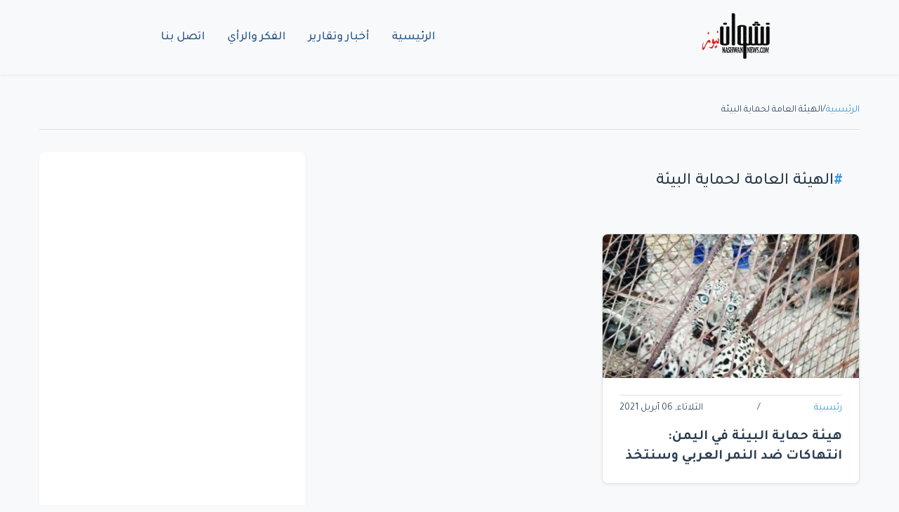

--- FILE ---
content_type: text/html; charset=UTF-8
request_url: https://nashwannews.com/tag/%D8%A7%D9%84%D9%87%D9%8A%D8%A6%D8%A9-%D8%A7%D9%84%D8%B9%D8%A7%D9%85%D8%A9-%D9%84%D8%AD%D9%85%D8%A7%D9%8A%D8%A9-%D8%A7%D9%84%D8%A8%D9%8A%D8%A6%D8%A9
body_size: 4028
content:
<!DOCTYPE html>
<html lang="ar" dir="rtl">
    <head>
        <title>الهيئة العامة لحماية البيئة - نشوان نيوز</title>

        <meta charset="utf-8">
        <meta name="viewport" content="width=device-width, initial-scale=1, shrink-to-fit=no">
        <meta name="description" content="الهيئة العامة لحماية البيئة - موقع نشوان نيوز الإخباري جريدة إلكترونية مستقلة تأسست عام 2008 - أخبار وقضايا اليمن والمنطقة والعالم، الحدث والرأي والتاريخ لقراءة الحاضر Nashwan news - yemen">
        <meta name="keywords" content="أخبار وقضايا اليمن والمنطقة والعالم، الحدث والرأي والتاريخ لقراءة الحاضر Nashwan news - yemen">
        <link rel="canonical" href="https://nashwannews.com/tag/%D8%A7%D9%84%D9%87%D9%8A%D8%A6%D8%A9-%D8%A7%D9%84%D8%B9%D8%A7%D9%85%D8%A9-%D9%84%D8%AD%D9%85%D8%A7%D9%8A%D8%A9-%D8%A7%D9%84%D8%A8%D9%8A%D8%A6%D8%A9">
        <link rel="apple-touch-icon" sizes="57x57" href="https://nashwannews.com/assets/icons/apple-icon-57x57.png">
        <link rel="apple-touch-icon" sizes="60x60" href="https://nashwannews.com/assets/icons/apple-icon-60x60.png">
        <link rel="apple-touch-icon" sizes="72x72" href="https://nashwannews.com/assets/icons/apple-icon-72x72.png">
        <link rel="apple-touch-icon" sizes="76x76" href="https://nashwannews.com/assets/icons/apple-icon-76x76.png">
        <link rel="apple-touch-icon" sizes="114x114" href="https://nashwannews.com/assets/icons/apple-icon-114x114.png">
        <link rel="apple-touch-icon" sizes="120x120" href="https://nashwannews.com/assets/icons/apple-icon-120x120.png">
        <link rel="apple-touch-icon" sizes="144x144" href="https://nashwannews.com/assets/icons/apple-icon-144x144.png">
        <link rel="apple-touch-icon" sizes="152x152" href="https://nashwannews.com/assets/icons/apple-icon-152x152.png">
        <link rel="apple-touch-icon" sizes="180x180" href="https://nashwannews.com/assets/icons/apple-icon-180x180.png">
        <link rel="icon" type="image/png" sizes="192x192" href="https://nashwannews.com/assets/icons/android-icon-192x192.png">
        <link rel="icon" type="image/png" sizes="32x32" href="https://nashwannews.com/assets/icons/favicon-32x32.png">
        <link rel="icon" type="image/png" sizes="96x96" href="https://nashwannews.com/assets/icons/favicon-96x96.png">
        <link rel="icon" type="image/png" sizes="16x16" href="https://nashwannews.com/assets/icons/favicon-16x16.png">
        <link rel="manifest" href="https://nashwannews.com/assets/icons/manifest.json">
        <meta name="msapplication-TileColor" content="#ffffff">
        <meta name="msapplication-TileImage" content="https://nashwannews.com/assets/icons/ms-icon-144x144.png">
<meta name="apple-mobile-web-app-capable" content="yes">
<meta name="mobile-web-app-capable" content="yes">
<meta name="apple-mobile-web-app-status-bar-style" content="default">
<meta name="apple-mobile-web-app-title" content="نشوان نيوز">

        <meta property="og:type" content="website">
        <meta property="og:url" content="https://nashwannews.com/tag/%D8%A7%D9%84%D9%87%D9%8A%D8%A6%D8%A9-%D8%A7%D9%84%D8%B9%D8%A7%D9%85%D8%A9-%D9%84%D8%AD%D9%85%D8%A7%D9%8A%D8%A9-%D8%A7%D9%84%D8%A8%D9%8A%D8%A6%D8%A9">
        <meta property="og:title" content="الهيئة العامة لحماية البيئة - نشوان نيوز">
        <meta property="og:description" content="الهيئة العامة لحماية البيئة - موقع نشوان نيوز الإخباري جريدة إلكترونية مستقلة تأسست عام 2008 - أخبار وقضايا اليمن والمنطقة والعالم، الحدث والرأي والتاريخ لقراءة الحاضر Nashwan news - yemen">
        <meta property="og:image" content="https://nashwannews.com/uploads/default-image.jpg">
        <meta property="fb:pages" content="nashwannews">
        <meta property="fb:app_id" content="">
        <meta name="twitter:card" content="summary_large_image">
        <meta name="twitter:site" content="@nashwannews">
        <meta name="twitter:creator" content="@nashwannews">
        <meta name="twitter:domain" content="nashwannews.com">
        <meta name="twitter:title" content="الهيئة العامة لحماية البيئة - نشوان نيوز">
        <meta name="twitter:description" content="الهيئة العامة لحماية البيئة - موقع نشوان نيوز الإخباري جريدة إلكترونية مستقلة تأسست عام 2008 - أخبار وقضايا اليمن والمنطقة والعالم، الحدث والرأي والتاريخ لقراءة الحاضر Nashwan news - yemen">
        <meta name="twitter:image" content="https://nashwannews.com/uploads/default-image.jpg">
        <link rel="me" href="https://instagram.com/nashwannews">
        <link rel="me" href="https://youtube.com/c/nashwannews">
        <link rel="me" href="https://t.me/nashwannews1">
        <link rel="alternate" type="application/rss+xml" title="نشوان نيوز RSS" href="https://nashwannews.com/feed">
<link rel="alternate" href="https://twitter.com/nashwannews" title="تابعنا على تويتر">
<link rel="alternate" href="https://facebook.com/nashwannews" title="تابعنا على فيسبوك">
<link rel="alternate" href="https://instagram.com/nashwannews" title="تابعنا على انستجرام">
        <link rel="preconnect" href="https://fonts.gstatic.com" crossorigin>
        <link rel="preconnect" href="https://cdnjs.cloudflare.com" crossorigin>
        <link rel="dns-prefetch" href="//fonts.gstatic.com">
        <link rel="dns-prefetch" href="//cdnjs.cloudflare.com">
        <link rel="dns-prefetch" href="//www.googletagmanager.com">
        <link rel="stylesheet" href="https://cdn.jsdelivr.net/npm/bootstrap@5.3.0/dist/css/bootstrap.rtl.min.css">
        <link rel="stylesheet" href="https://cdnjs.cloudflare.com/ajax/libs/font-awesome/6.4.0/css/all.min.css">

                    <link
                rel="preload"
                href="https://nashwannews.com/assets/css/custom.css?v=1740853851"
                as="style"
                onload="this.onload=null;this.rel='stylesheet'">
            <noscript>
                <link rel="stylesheet" href="https://nashwannews.com/assets/css/custom.css?v=1740853851">
            </noscript>
                    <link
                rel="preload"
                href="https://nashwannews.com/assets/css/sw/header.css?v=1739495184"
                as="style"
                onload="this.onload=null;this.rel='stylesheet'">
            <noscript>
                <link rel="stylesheet" href="https://nashwannews.com/assets/css/sw/header.css?v=1739495184">
            </noscript>
                    <link
                rel="preload"
                href="https://nashwannews.com/assets/css/sw/tag.css?v=1736534636"
                as="style"
                onload="this.onload=null;this.rel='stylesheet'">
            <noscript>
                <link rel="stylesheet" href="https://nashwannews.com/assets/css/sw/tag.css?v=1736534636">
            </noscript>
                    <link
                rel="preload"
                href="https://nashwannews.com/assets/css/sw/footer.css?v=1739495236"
                as="style"
                onload="this.onload=null;this.rel='stylesheet'">
            <noscript>
                <link rel="stylesheet" href="https://nashwannews.com/assets/css/sw/footer.css?v=1739495236">
            </noscript>
                
<meta name="google-adsense-account" content="ca-pub-6824689507284369">
<link rel="preconnect" href="https://pagead2.googlesyndication.com" crossorigin>
<link rel="dns-prefetch" href="//pagead2.googlesyndication.com">        
<!-- Google AdSense -->
<script async src="https://pagead2.googlesyndication.com/pagead/js/adsbygoogle.js?client=ca-pub-6824689507284369" crossorigin="anonymous"></script>    </head>
    <body>

    <header class="sw-site-header">
        <div class="sw-header-container">
            <!-- شعار الموقع -->
            <div class="sw-logo">
                <a href="https://nashwannews.com/" class="sw-logo-link">
                    <img src="https://nashwannews.com/uploads/nashwannews-2021-03-27_20-22-08_432832.png" alt="نشوان نيوز" class="sw-logo-img" width="100" height="100">
                </a>
            </div>

            <!-- قائمة التنقل الرئيسية -->
            <nav class="sw-main-navigation">
                <button class="sw-mobile-menu-toggle" aria-label="القائمة">
                    <span class="sw-menu-icon"></span>
                </button>
                
                <ul class="sw-nav-list">
                                            <li class="sw-nav-item ">
                            <a href="https://nashwannews.com/" class="sw-nav-link" php_token_59eb139964d35216ce8a633f089cb1f6>
                                الرئيسية                            </a>
                        </li>
                                            <li class="sw-nav-item ">
                            <a href="https://nashwannews.com/news" class="sw-nav-link" php_token_59eb139964d35216ce8a633f089cb1f6>
                                أخبار وتقارير                            </a>
                        </li>
                                            <li class="sw-nav-item ">
                            <a href="https://nashwannews.com/opinions" class="sw-nav-link" php_token_59eb139964d35216ce8a633f089cb1f6>
                                الفكر والرأي                            </a>
                        </li>
                                            <li class="sw-nav-item ">
                            <a href="https://nashwannews.com/contactus" class="sw-nav-link" php_token_59eb139964d35216ce8a633f089cb1f6>
                                اتصل بنا                            </a>
                        </li>
                                    </ul>
            </nav>

            <div class="sw-header-left">
                <!-- يمكن إضافة عناصر إضافية هنا -->
            </div>
        </div>
    </header>

    <!-- عرض رسائل الفلاش -->
    <div class="flash-messages">
            </div>

<script async src="https://pagead2.googlesyndication.com/pagead/js/adsbygoogle.js?client=ca-pub-6824689507284369" crossorigin="anonymous"></script>
<!-- adfr2025 -->
<ins class="adsbygoogle" style="display:inline-block;width:728px;height:90px" data-ad-client="ca-pub-6824689507284369" data-ad-slot="9719402911"></ins>
<script>
     (adsbygoogle = window.adsbygoogle || []).push({});
</script>
<main class="sw-tag-page">
    <!-- شريط التنقل -->
    <nav class="sw-breadcrumb">
        <a href="https://nashwannews.com/">الرئيسية</a>
        <span>/</span>
        <span>الهيئة العامة لحماية البيئة</span>
    </nav>

    <div class="sw-main-layout">
        <div class="sw-tag-content">
            <!-- عنوان الوسم -->
            <header class="sw-tag-header">
                <h1>الهيئة العامة لحماية البيئة</h1>
            </header>

            <!-- شبكة المقالات -->
            <div class="sw-posts-grid">
                                                        <article class="sw-news-card">
                        <div class="sw-news-image-wrapper">
                            <img 
                                class="sw-news-image" 
                                src="https://nashwannews.com/ar/secontna/uploads/2021/04/nashwannews-2021-04-06_20-58-22_553134.jpg" 
                                alt="هيئة حماية البيئة في اليمن: انتهاكات ضد النمر العربي وسنتخذ الإجراءات"
                                loading="lazy"
                            >
                        </div>
                        <div class="sw-news-content">
                            <div class="sw-news-meta">
     <a href="#">

                                    رئيسية                                </a>
                                <span>/</span>
                                <span>الثلاثاء, 06 أبريل 2021</span>
                            </div>
                            <a class="sw-news-title" href="https://nashwannews.com/227446/هيئة-حماية-البيئة-في-اليمن-انتهاكات-ضد">
                                هيئة حماية البيئة في اليمن: انتهاكات ضد النمر العربي وسنتخذ الإجراءات                            </a>
                        </div>
                    </article>
                            </div>

            <!-- ترقيم الصفحات -->
           <nav class="sw-pagination">
                
                <span class="sw-page-link sw-page-active">1</span>
                            </nav>
        </div>

        <!-- الشريط الجانبي -->
        <aside class="sw-sidebar">
            <!-- محتوى الشريط الجانبي -->
        </aside>
    </div>
</main>

    <footer class="sw-footer">
        <div class="sw-footer-container">
            <div class="sw-footer-grid">
                <!-- وصف الموقع -->
                <div class="sw-footer-description">
                    <p></p>
                </div>
                
                <!-- الشعار -->
                <div class="sw-footer-logo">
                    <img src="https://nashwannews.com/uploads/logo-w.png" alt="نشوان نيوز" class="sw-logo-footer" width="200" height="60">
                </div>
                
                <!-- الروابط الاجتماعية -->
                <div class="sw-footer-social">
                    <a href="https://twitter.com/nashwannews" class="sw-social-btn" target="_blank" rel="noopener">
                        <svg class="sw-icon" viewBox="0 0 24 24">
                            <path d="M23 3a10.9 10.9 0 0 1-3.14 1.53 4.48 4.48 0 0 0-7.86 3v1A10.66 10.66 0 0 1 3 4s-4 9 5 13a11.64 11.64 0 0 1-7 2c9 5 20 0 20-11.5a4.5 4.5 0 0 0-.08-.83A7.72 7.72 0 0 0 23 3z"></path>
                        </svg>
                    </a>
                    <a href="https://facebook.com/nashwannews" class="sw-social-btn" target="_blank" rel="noopener">
                        <svg class="sw-icon" viewBox="0 0 24 24">
                            <path d="M18 2h-3a5 5 0 0 0-5 5v3H7v4h3v8h4v-8h3l1-4h-4V7a1 1 0 0 1 1-1h3z"></path>
                        </svg>
                    </a>
                    <a href="https://linkedin.com/in/nashwannews" class="sw-social-btn" target="_blank" rel="noopener">
                        <svg class="sw-icon" viewBox="0 0 24 24">
                            <path d="M16 8a6 6 0 0 1 6 6v7h-4v-7a2 2 0 0 0-2-2 2 2 0 0 0-2 2v7h-4v-7a6 6 0 0 1 6-6z"></path>
                            <rect x="2" y="9" width="4" height="12"></rect>
                            <circle cx="4" cy="4" r="2"></circle>
                        </svg>
                    </a>
                    <a href="https://instagram.com/nashwannews" class="sw-social-btn" target="_blank" rel="noopener">
                        <svg class="sw-icon" viewBox="0 0 24 24">
                            <rect x="2" y="2" width="20" height="20" rx="5" ry="5"></rect>
                            <path d="M16 11.37A4 4 0 1 1 12.63 8 4 4 0 0 1 16 11.37z"></path>
                            <line x1="17.5" y1="6.5" x2="17.51" y2="6.5"></line>
                        </svg>
                    </a>
                    <a href="https://t.me/nashwannews1" class="sw-social-btn" target="_blank" rel="noopener">
                        <svg class="sw-icon" viewBox="0 0 24 24">
                            <path d="M21.198 2.433a2.242 2.242 0 0 0-1.022.215l-16.5 7.5a2.25 2.25 0 0 0 .126 4.216l3.9 1.3v5.786c0 .837.67 1.5 1.5 1.5h.5c.828 0 1.5-.663 1.5-1.5v-5.786l3.9-1.3A2.25 2.25 0 0 0 15.7 8.35l-4.2-3.7a.75.75 0 0 1-.3-.6V2.75a.75.75 0 0 1 1.5 0v1.3l4.2 3.7a.75.75 0 0 1 .3.6v10.9a.75.75 0 0 1-1.5 0V9.85l-4.2-3.7a2.25 2.25 0 0 0-1.6-.65H7.5a2.25 2.25 0 0 0-2.25 2.25v10.9a2.25 2.25 0 0 0 2.25 2.25h9a2.25 2.25 0 0 0 2.25-2.25V9.85l4.2-3.7a2.25 2.25 0 0 0 .8-2.25 2.25 2.25 0 0 0-1.8-1.8z"></path>
                        </svg>
                    </a>
                </div>
            </div>
            
            <div class="sw-copyright">
                <p>&copy; 2025 نشوان نيوز - جميع الحقوق محفوظة.</p>
            </div>
        </div>
    </footer>

    <!-- زر العودة للأعلى -->
    <button class="sw-back-to-top" aria-label="العودة إلى الأعلى">
        <svg class="sw-icon" viewBox="0 0 24 24">
            <path d="M18 15l-6-6-6 6"></path>
        </svg>
    </button>
    
<!-- Defer AdSense   -->

  <script>
    document.addEventListener("DOMContentLoaded", function () {
        // التحكم في قائمة الجوال
        const menuToggle = document.querySelector(".sw-mobile-menu-toggle");
        const navList = document.querySelector(".sw-nav-list");

        if (menuToggle && navList) {
            menuToggle.addEventListener("click", function () {
                navList.classList.toggle("show");
            });
        }

        // زر العودة للأعلى
        const backToTopButton = document.querySelector('.sw-back-to-top');

        if (backToTopButton) {
            // إظهار/إخفاء زر العودة للأعلى عند التمرير
            window.addEventListener('scroll', function () {
                if (window.scrollY > 300) {
                    backToTopButton.classList.add('visible');
                } else {
                    backToTopButton.classList.remove('visible');
                }
            }, { passive: true });

            // التمرير السلس إلى الأعلى عند النقر
            backToTopButton.addEventListener('click', function () {
                window.scrollTo({
                    top: 0,
                    behavior: 'smooth'
                });
            });
        }
    });
</script>

    <script defer src="https://static.cloudflareinsights.com/beacon.min.js/vcd15cbe7772f49c399c6a5babf22c1241717689176015" integrity="sha512-ZpsOmlRQV6y907TI0dKBHq9Md29nnaEIPlkf84rnaERnq6zvWvPUqr2ft8M1aS28oN72PdrCzSjY4U6VaAw1EQ==" data-cf-beacon='{"version":"2024.11.0","token":"6c04e4a407d742259d0174011a9a38f3","r":1,"server_timing":{"name":{"cfCacheStatus":true,"cfEdge":true,"cfExtPri":true,"cfL4":true,"cfOrigin":true,"cfSpeedBrain":true},"location_startswith":null}}' crossorigin="anonymous"></script>
</body>
</html>

--- FILE ---
content_type: text/html; charset=utf-8
request_url: https://www.google.com/recaptcha/api2/aframe
body_size: 268
content:
<!DOCTYPE HTML><html><head><meta http-equiv="content-type" content="text/html; charset=UTF-8"></head><body><script nonce="F7j8k3JBuQKuW_w9Na_i-g">/** Anti-fraud and anti-abuse applications only. See google.com/recaptcha */ try{var clients={'sodar':'https://pagead2.googlesyndication.com/pagead/sodar?'};window.addEventListener("message",function(a){try{if(a.source===window.parent){var b=JSON.parse(a.data);var c=clients[b['id']];if(c){var d=document.createElement('img');d.src=c+b['params']+'&rc='+(localStorage.getItem("rc::a")?sessionStorage.getItem("rc::b"):"");window.document.body.appendChild(d);sessionStorage.setItem("rc::e",parseInt(sessionStorage.getItem("rc::e")||0)+1);localStorage.setItem("rc::h",'1765970070721');}}}catch(b){}});window.parent.postMessage("_grecaptcha_ready", "*");}catch(b){}</script></body></html>

--- FILE ---
content_type: text/css
request_url: https://nashwannews.com/assets/css/sw/tag.css?v=1736534636
body_size: 432
content:
   :root {
            --primary-color: #2c3e50;
            --secondary-color: #34495e;
            --background-color: #f8f9fa;
            --text-color: #333;
            --border-color: #dee2e6;
            --link-color: #3498db;
            --max-width: 1200px;
            --card-shadow: 0 2px 4px rgba(0, 0, 0, 0.05);
            --transition-speed: 0.3s;
        }

        .sw-tag-page {
            max-width: var(--max-width);
            margin: 0 auto;
            padding: 0 1rem;
        }

        .sw-breadcrumb {
            display: flex;
            gap: 0.5rem;
            padding: 1rem 0;
            border-bottom: 1px solid var(--border-color);
            margin-bottom: 2rem;
            color: var(--secondary-color);
        }

        .sw-breadcrumb a {
            color: var(--link-color);
            text-decoration: none;
            transition: color var(--transition-speed) ease;
        }

        .sw-breadcrumb a:hover {
            color: var(--primary-color);
        }

        .sw-main-layout {
            display: grid;
            grid-template-columns: 2fr 1fr;
            gap: 2rem;
        }

        .sw-tag-header {
            background: var(--background-color);
            padding: 1.5rem;
            border-radius: 8px;
            margin-bottom: 2rem;
        }

        .sw-tag-header h1 {
            color: var(--primary-color);
            font-size: 1.5rem;
            margin: 0;
            display: flex;
            align-items: center;
            gap: 0.5rem;
        }

        .sw-tag-header h1::before {
            content: '#';
            color: var(--link-color);
            font-weight: bold;
        }

        .sw-posts-grid {
            display: grid;
            grid-template-columns: repeat(auto-fill, minmax(320px, 1fr));
            gap: 1.5rem;
            margin-bottom: 2rem;
        }

        .sw-news-card {
            background: #fff;
            border-radius: 8px;
            overflow: hidden;
            box-shadow: var(--card-shadow);
            transition: transform var(--transition-speed) ease;
        }

        .sw-news-card:hover {
            transform: translateY(-4px);
        }

        .sw-news-image-wrapper {
            position: relative;
            padding-top: 56.25%;
            overflow: hidden;
        }

        .sw-news-image {
            position: absolute;
            top: 0;
            left: 0;
            width: 100%;
            height: 100%;
            object-fit: cover;
            transition: transform var(--transition-speed) ease;
        }

        .sw-news-card:hover .sw-news-image {
            transform: scale(1.05);
        }

        .sw-news-content {
            padding: 1.5rem;
        }

        .sw-news-meta {
            display: flex;
            align-items: center;
            gap: 0.5rem;
            margin-bottom: 1rem;
            font-size: 0.875rem;
            color: var(--secondary-color);
        }

        .sw-news-meta a {
            color: var(--link-color);
            text-decoration: none;
            transition: color var(--transition-speed) ease;
        }

        .sw-news-meta a:hover {
            color: var(--primary-color);
        }

        .sw-news-title {
            color: var(--primary-color);
            text-decoration: none;
            font-size: 1.25rem;
            line-height: 1.4;
            margin: 0;
            display: -webkit-box;
            -webkit-line-clamp: 2;
            -webkit-box-orient: vertical;
            overflow: hidden;
            transition: color var(--transition-speed) ease;
        }

        .sw-news-title:hover {
            color: var(--link-color);
        }

        .sw-pagination {
            display: flex;
            justify-content: center;
            gap: 0.5rem;
            margin-top: 2rem;
        }

        .sw-pagination-link {
            display: flex;
            align-items: center;
            justify-content: center;
            width: 40px;
            height: 40px;
            border-radius: 8px;
            background: var(--background-color);
            color: var(--text-color);
            text-decoration: none;
            transition: all var(--transition-speed) ease;
        }

        .sw-pagination-link:hover,
        .sw-pagination-link.active {
            background: var(--primary-color);
            color: #fff;
        }

        @media (max-width: 992px) {
            .sw-main-layout {
                grid-template-columns: 1fr;
            }
        }

        @media (max-width: 768px) {
            .sw-posts-grid {
                grid-template-columns: 1fr;
            }

            .sw-tag-header h1 {
                font-size: 1.25rem;
            }

            .sw-news-content {
                padding: 1rem;
            }
        }